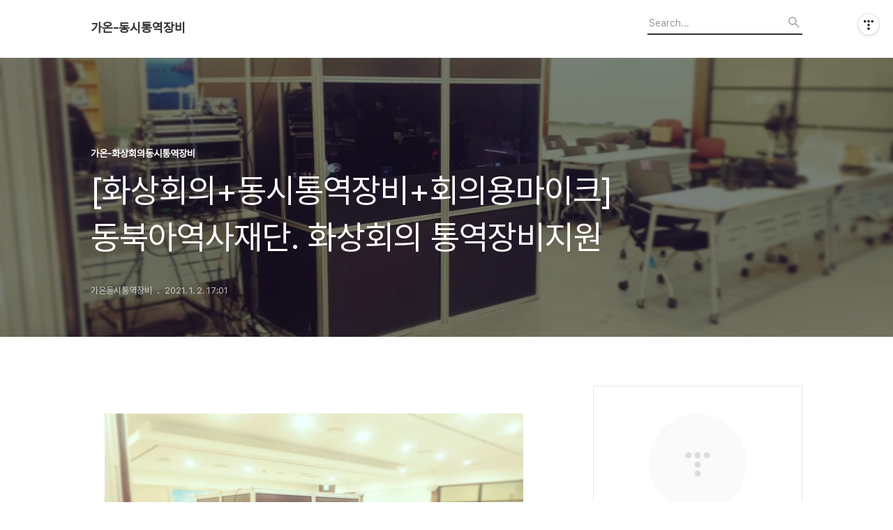

--- FILE ---
content_type: text/html;charset=UTF-8
request_url: https://cssrr.tistory.com/17441362
body_size: 66385
content:
<!DOCTYPE html>
<html lang="ko">

                                                                                <head>
                <script type="text/javascript">if (!window.T) { window.T = {} }
window.T.config = {"TOP_SSL_URL":"https://www.tistory.com","PREVIEW":false,"ROLE":"guest","PREV_PAGE":"","NEXT_PAGE":"","BLOG":{"id":5611365,"name":"cssrr","title":"가온-동시통역장비","isDormancy":false,"nickName":"가온동시통역장비","status":"open","profileStatus":"normal"},"NEED_COMMENT_LOGIN":false,"COMMENT_LOGIN_CONFIRM_MESSAGE":"","LOGIN_URL":"https://www.tistory.com/auth/login/?redirectUrl=https://cssrr.tistory.com/17441362","DEFAULT_URL":"https://cssrr.tistory.com","USER":{"name":null,"homepage":null,"id":0,"profileImage":null},"SUBSCRIPTION":{"status":"none","isConnected":false,"isPending":false,"isWait":false,"isProcessing":false,"isNone":true},"IS_LOGIN":false,"HAS_BLOG":false,"IS_SUPPORT":false,"IS_SCRAPABLE":false,"TOP_URL":"http://www.tistory.com","JOIN_URL":"https://www.tistory.com/member/join","PHASE":"prod","ROLE_GROUP":"visitor"};
window.T.entryInfo = {"entryId":17441362,"isAuthor":false,"categoryId":1164562,"categoryLabel":"가온-화상회의동시통역장비"};
window.appInfo = {"domain":"tistory.com","topUrl":"https://www.tistory.com","loginUrl":"https://www.tistory.com/auth/login","logoutUrl":"https://www.tistory.com/auth/logout"};
window.initData = {};

window.TistoryBlog = {
    basePath: "",
    url: "https://cssrr.tistory.com",
    tistoryUrl: "https://cssrr.tistory.com",
    manageUrl: "https://cssrr.tistory.com/manage",
    token: "IAQzKjrm5nMKAL5bh7UV3ehb2DlzBN70adIK+27aUaCz539UywHh0602i5KGcWFK"
};
var servicePath = "";
var blogURL = "";</script>

                
                
                
                        <!-- BusinessLicenseInfo - START -->
        
            <link href="https://tistory1.daumcdn.net/tistory_admin/userblog/userblog-7c7a62cfef2026f12ec313f0ebcc6daafb4361d7/static/plugin/BusinessLicenseInfo/style.css" rel="stylesheet" type="text/css"/>

            <script>function switchFold(entryId) {
    var businessLayer = document.getElementById("businessInfoLayer_" + entryId);

    if (businessLayer) {
        if (businessLayer.className.indexOf("unfold_license") > 0) {
            businessLayer.className = "business_license_layer";
        } else {
            businessLayer.className = "business_license_layer unfold_license";
        }
    }
}
</script>

        
        <!-- BusinessLicenseInfo - END -->
        <!-- DaumShow - START -->
        <style type="text/css">#daumSearchBox {
    height: 21px;
    background-image: url(//i1.daumcdn.net/imgsrc.search/search_all/show/tistory/plugin/bg_search2_2.gif);
    margin: 5px auto;
    padding: 0;
}

#daumSearchBox input {
    background: none;
    margin: 0;
    padding: 0;
    border: 0;
}

#daumSearchBox #daumLogo {
    width: 34px;
    height: 21px;
    float: left;
    margin-right: 5px;
    background-image: url(//i1.daumcdn.net/img-media/tistory/img/bg_search1_2_2010ci.gif);
}

#daumSearchBox #show_q {
    background-color: transparent;
    border: none;
    font: 12px Gulim, Sans-serif;
    color: #555;
    margin-top: 4px;
    margin-right: 15px;
    float: left;
}

#daumSearchBox #show_btn {
    background-image: url(//i1.daumcdn.net/imgsrc.search/search_all/show/tistory/plugin/bt_search_2.gif);
    width: 37px;
    height: 21px;
    float: left;
    margin: 0;
    cursor: pointer;
    text-indent: -1000em;
}
</style>

        <!-- DaumShow - END -->

<!-- System - START -->

<!-- System - END -->

        <!-- TistoryProfileLayer - START -->
        <link href="https://tistory1.daumcdn.net/tistory_admin/userblog/userblog-7c7a62cfef2026f12ec313f0ebcc6daafb4361d7/static/plugin/TistoryProfileLayer/style.css" rel="stylesheet" type="text/css"/>
<script type="text/javascript" src="https://tistory1.daumcdn.net/tistory_admin/userblog/userblog-7c7a62cfef2026f12ec313f0ebcc6daafb4361d7/static/plugin/TistoryProfileLayer/script.js"></script>

        <!-- TistoryProfileLayer - END -->

                
                <meta http-equiv="X-UA-Compatible" content="IE=Edge">
<meta name="format-detection" content="telephone=no">
<script src="//t1.daumcdn.net/tistory_admin/lib/jquery/jquery-3.5.1.min.js" integrity="sha256-9/aliU8dGd2tb6OSsuzixeV4y/faTqgFtohetphbbj0=" crossorigin="anonymous"></script>
<script type="text/javascript" src="//t1.daumcdn.net/tiara/js/v1/tiara-1.2.0.min.js"></script><meta name="referrer" content="always"/>
<meta name="google-adsense-platform-account" content="ca-host-pub-9691043933427338"/>
<meta name="google-adsense-platform-domain" content="tistory.com"/>
<meta name="description" content="화상회의 (ZOOM) 동시통역장비+회의용마이크+음향장비 행사지원 장소 : 동북아역사재단 대회의실 통역 : 한국어-영어-일본어 장비 : 디지털동시통역장비 3채널 / 프로파일 통역부스 2셋트 / 통역리시버 20개 회의용마이크 10개 / 화상운영 오디오믹서, 컨트롤러 가온동시통역은 행사 시간동안 자리를 지키어 안전하고 성공적인 행사를 위해 최선을 다합니다. 항상 최고의 동시통역 서비스를 위해 더욱더 노력하겠습니다. 감사합니다. 가온동시통역장비 이강욱실장 TEL : 02-2060-2935 FAX : 02-2066-2935 MOB: 010-9114-2935 cssrr@hanmail.net www.gaonsis.co.kr http://blog.daum.net/cssrr #동시통역장비 #국제행사동시통역전문 #통역사섭.."/>
<meta property="og:type" content="article"/>
<meta property="og:url" content="https://cssrr.tistory.com/17441362"/>
<meta property="og.article.author" content="가온동시통역장비"/>
<meta property="og:site_name" content="가온-동시통역장비"/>
<meta property="og:title" content="[화상회의+동시통역장비+회의용마이크] 동북아역사재단. 화상회의 통역장비지원"/>
<meta name="by" content="가온동시통역장비"/>
<meta property="og:description" content="화상회의 (ZOOM) 동시통역장비+회의용마이크+음향장비 행사지원 장소 : 동북아역사재단 대회의실 통역 : 한국어-영어-일본어 장비 : 디지털동시통역장비 3채널 / 프로파일 통역부스 2셋트 / 통역리시버 20개 회의용마이크 10개 / 화상운영 오디오믹서, 컨트롤러 가온동시통역은 행사 시간동안 자리를 지키어 안전하고 성공적인 행사를 위해 최선을 다합니다. 항상 최고의 동시통역 서비스를 위해 더욱더 노력하겠습니다. 감사합니다. 가온동시통역장비 이강욱실장 TEL : 02-2060-2935 FAX : 02-2066-2935 MOB: 010-9114-2935 cssrr@hanmail.net www.gaonsis.co.kr http://blog.daum.net/cssrr #동시통역장비 #국제행사동시통역전문 #통역사섭.."/>
<meta property="og:image" content="https://img1.daumcdn.net/thumb/R800x0/?scode=mtistory2&fname=https%3A%2F%2Fblog.kakaocdn.net%2Fdna%2FzHHEt%2FbtqR6vohEx3%2FAAAAAAAAAAAAAAAAAAAAAJ1xKg-gTn9u0YV5ea4IUqZAAppvJcOI2k2iwjCmc2gw%2Fimg.jpg%3Fcredential%3DyqXZFxpELC7KVnFOS48ylbz2pIh7yKj8%26expires%3D1769871599%26allow_ip%3D%26allow_referer%3D%26signature%3Do%252FHrxDCf2YaGtuf5dPYEnJdA18M%253D"/>
<meta name="twitter:card" content="summary_large_image"/>
<meta name="twitter:site" content="@TISTORY"/>
<meta name="twitter:title" content="[화상회의+동시통역장비+회의용마이크] 동북아역사재단. 화상회의 통역장비지원"/>
<meta name="twitter:description" content="화상회의 (ZOOM) 동시통역장비+회의용마이크+음향장비 행사지원 장소 : 동북아역사재단 대회의실 통역 : 한국어-영어-일본어 장비 : 디지털동시통역장비 3채널 / 프로파일 통역부스 2셋트 / 통역리시버 20개 회의용마이크 10개 / 화상운영 오디오믹서, 컨트롤러 가온동시통역은 행사 시간동안 자리를 지키어 안전하고 성공적인 행사를 위해 최선을 다합니다. 항상 최고의 동시통역 서비스를 위해 더욱더 노력하겠습니다. 감사합니다. 가온동시통역장비 이강욱실장 TEL : 02-2060-2935 FAX : 02-2066-2935 MOB: 010-9114-2935 cssrr@hanmail.net www.gaonsis.co.kr http://blog.daum.net/cssrr #동시통역장비 #국제행사동시통역전문 #통역사섭.."/>
<meta property="twitter:image" content="https://img1.daumcdn.net/thumb/R800x0/?scode=mtistory2&fname=https%3A%2F%2Fblog.kakaocdn.net%2Fdna%2FzHHEt%2FbtqR6vohEx3%2FAAAAAAAAAAAAAAAAAAAAAJ1xKg-gTn9u0YV5ea4IUqZAAppvJcOI2k2iwjCmc2gw%2Fimg.jpg%3Fcredential%3DyqXZFxpELC7KVnFOS48ylbz2pIh7yKj8%26expires%3D1769871599%26allow_ip%3D%26allow_referer%3D%26signature%3Do%252FHrxDCf2YaGtuf5dPYEnJdA18M%253D"/>
<meta content="https://cssrr.tistory.com/17441362" property="dg:plink" content="https://cssrr.tistory.com/17441362"/>
<meta name="plink"/>
<meta name="title" content="[화상회의+동시통역장비+회의용마이크] 동북아역사재단. 화상회의 통역장비지원"/>
<meta name="article:media_name" content="가온-동시통역장비"/>
<meta property="article:mobile_url" content="https://cssrr.tistory.com/m/17441362"/>
<meta property="article:pc_url" content="https://cssrr.tistory.com/17441362"/>
<meta property="article:mobile_view_url" content="https://cssrr.tistory.com/m/17441362"/>
<meta property="article:pc_view_url" content="https://cssrr.tistory.com/17441362"/>
<meta property="article:talk_channel_view_url" content="https://cssrr.tistory.com/m/17441362"/>
<meta property="article:pc_service_home" content="https://www.tistory.com"/>
<meta property="article:mobile_service_home" content="https://www.tistory.com/m"/>
<meta property="article:txid" content="5611365_17441362"/>
<meta property="article:published_time" content="2021-01-02T17:01:46+09:00"/>
<meta property="og:regDate" content="20210102050146"/>
<meta property="article:modified_time" content="2021-01-02T17:01:46+09:00"/>
<script type="module" src="https://tistory1.daumcdn.net/tistory_admin/userblog/userblog-7c7a62cfef2026f12ec313f0ebcc6daafb4361d7/static/pc/dist/index.js" defer=""></script>
<script type="text/javascript" src="https://tistory1.daumcdn.net/tistory_admin/userblog/userblog-7c7a62cfef2026f12ec313f0ebcc6daafb4361d7/static/pc/dist/index-legacy.js" defer="" nomodule="true"></script>
<script type="text/javascript" src="https://tistory1.daumcdn.net/tistory_admin/userblog/userblog-7c7a62cfef2026f12ec313f0ebcc6daafb4361d7/static/pc/dist/polyfills-legacy.js" defer="" nomodule="true"></script>
<link rel="icon" sizes="any" href="https://t1.daumcdn.net/tistory_admin/favicon/tistory_favicon_32x32.ico"/>
<link rel="icon" type="image/svg+xml" href="https://t1.daumcdn.net/tistory_admin/top_v2/bi-tistory-favicon.svg"/>
<link rel="apple-touch-icon" href="https://t1.daumcdn.net/tistory_admin/top_v2/tistory-apple-touch-favicon.png"/>
<link rel="stylesheet" type="text/css" href="https://t1.daumcdn.net/tistory_admin/www/style/font.css"/>
<link rel="stylesheet" type="text/css" href="https://tistory1.daumcdn.net/tistory_admin/userblog/userblog-7c7a62cfef2026f12ec313f0ebcc6daafb4361d7/static/style/content.css"/>
<link rel="stylesheet" type="text/css" href="https://tistory1.daumcdn.net/tistory_admin/userblog/userblog-7c7a62cfef2026f12ec313f0ebcc6daafb4361d7/static/pc/dist/index.css"/>
<link rel="stylesheet" type="text/css" href="https://tistory1.daumcdn.net/tistory_admin/userblog/userblog-7c7a62cfef2026f12ec313f0ebcc6daafb4361d7/static/style/uselessPMargin.css"/>
<script type="text/javascript">(function() {
    var tjQuery = jQuery.noConflict(true);
    window.tjQuery = tjQuery;
    window.orgjQuery = window.jQuery; window.jQuery = tjQuery;
    window.jQuery = window.orgjQuery; delete window.orgjQuery;
})()</script>
<script type="text/javascript" src="https://tistory1.daumcdn.net/tistory_admin/userblog/userblog-7c7a62cfef2026f12ec313f0ebcc6daafb4361d7/static/script/base.js"></script>
<script type="text/javascript" src="//developers.kakao.com/sdk/js/kakao.min.js"></script>

                
  <title>[화상회의+동시통역장비+회의용마이크] 동북아역사재단. 화상회의 통역장비지원</title>
  <meta name="title" content="[화상회의+동시통역장비+회의용마이크] 동북아역사재단. 화상회의 통역장비지원 :: 가온-동시통역장비" />
  <meta charset="utf-8" />
  <meta name="viewport" content="width=device-width, height=device-height, initial-scale=1, minimum-scale=1.0, maximum-scale=1.0" />
  <meta http-equiv="X-UA-Compatible" content="IE=edge, chrome=1" />
  <link rel="alternate" type="application/rss+xml" title="가온-동시통역장비" href="https://cssrr.tistory.com/rss" />
  <link rel="stylesheet" href="//cdn.jsdelivr.net/npm/xeicon@2.3.3/xeicon.min.css">
  <link rel="stylesheet" href="https://tistory1.daumcdn.net/tistory/0/Odyssey/style.css" />
  <script src="//t1.daumcdn.net/tistory_admin/lib/jquery/jquery-1.12.4.min.js"></script>
  <script src="//t1.daumcdn.net/tistory_admin/assets/skin/common/vh-check.min.js"></script>
  <script src="https://tistory1.daumcdn.net/tistory/0/Odyssey/images/common.js" defer></script>
  <script> (function () { var test = vhCheck();}()); </script>

                
                
                <style type="text/css">.another_category {
    border: 1px solid #E5E5E5;
    padding: 10px 10px 5px;
    margin: 10px 0;
    clear: both;
}

.another_category h4 {
    font-size: 12px !important;
    margin: 0 !important;
    border-bottom: 1px solid #E5E5E5 !important;
    padding: 2px 0 6px !important;
}

.another_category h4 a {
    font-weight: bold !important;
}

.another_category table {
    table-layout: fixed;
    border-collapse: collapse;
    width: 100% !important;
    margin-top: 10px !important;
}

* html .another_category table {
    width: auto !important;
}

*:first-child + html .another_category table {
    width: auto !important;
}

.another_category th, .another_category td {
    padding: 0 0 4px !important;
}

.another_category th {
    text-align: left;
    font-size: 12px !important;
    font-weight: normal;
    word-break: break-all;
    overflow: hidden;
    line-height: 1.5;
}

.another_category td {
    text-align: right;
    width: 80px;
    font-size: 11px;
}

.another_category th a {
    font-weight: normal;
    text-decoration: none;
    border: none !important;
}

.another_category th a.current {
    font-weight: bold;
    text-decoration: none !important;
    border-bottom: 1px solid !important;
}

.another_category th span {
    font-weight: normal;
    text-decoration: none;
    font: 10px Tahoma, Sans-serif;
    border: none !important;
}

.another_category_color_gray, .another_category_color_gray h4 {
    border-color: #E5E5E5 !important;
}

.another_category_color_gray * {
    color: #909090 !important;
}

.another_category_color_gray th a.current {
    border-color: #909090 !important;
}

.another_category_color_gray h4, .another_category_color_gray h4 a {
    color: #737373 !important;
}

.another_category_color_red, .another_category_color_red h4 {
    border-color: #F6D4D3 !important;
}

.another_category_color_red * {
    color: #E86869 !important;
}

.another_category_color_red th a.current {
    border-color: #E86869 !important;
}

.another_category_color_red h4, .another_category_color_red h4 a {
    color: #ED0908 !important;
}

.another_category_color_green, .another_category_color_green h4 {
    border-color: #CCE7C8 !important;
}

.another_category_color_green * {
    color: #64C05B !important;
}

.another_category_color_green th a.current {
    border-color: #64C05B !important;
}

.another_category_color_green h4, .another_category_color_green h4 a {
    color: #3EA731 !important;
}

.another_category_color_blue, .another_category_color_blue h4 {
    border-color: #C8DAF2 !important;
}

.another_category_color_blue * {
    color: #477FD6 !important;
}

.another_category_color_blue th a.current {
    border-color: #477FD6 !important;
}

.another_category_color_blue h4, .another_category_color_blue h4 a {
    color: #1960CA !important;
}

.another_category_color_violet, .another_category_color_violet h4 {
    border-color: #E1CEEC !important;
}

.another_category_color_violet * {
    color: #9D64C5 !important;
}

.another_category_color_violet th a.current {
    border-color: #9D64C5 !important;
}

.another_category_color_violet h4, .another_category_color_violet h4 a {
    color: #7E2CB5 !important;
}
</style>

                
                <link rel="stylesheet" type="text/css" href="https://tistory1.daumcdn.net/tistory_admin/userblog/userblog-7c7a62cfef2026f12ec313f0ebcc6daafb4361d7/static/style/revenue.css"/>
<link rel="canonical" href="https://cssrr.tistory.com/17441362"/>

<!-- BEGIN STRUCTURED_DATA -->
<script type="application/ld+json">
    {"@context":"http://schema.org","@type":"BlogPosting","mainEntityOfPage":{"@id":"https://cssrr.tistory.com/17441362","name":null},"url":"https://cssrr.tistory.com/17441362","headline":"[화상회의+동시통역장비+회의용마이크] 동북아역사재단. 화상회의 통역장비지원","description":"화상회의 (ZOOM) 동시통역장비+회의용마이크+음향장비 행사지원 장소 : 동북아역사재단 대회의실 통역 : 한국어-영어-일본어 장비 : 디지털동시통역장비 3채널 / 프로파일 통역부스 2셋트 / 통역리시버 20개 회의용마이크 10개 / 화상운영 오디오믹서, 컨트롤러 가온동시통역은 행사 시간동안 자리를 지키어 안전하고 성공적인 행사를 위해 최선을 다합니다. 항상 최고의 동시통역 서비스를 위해 더욱더 노력하겠습니다. 감사합니다. 가온동시통역장비 이강욱실장 TEL : 02-2060-2935 FAX : 02-2066-2935 MOB: 010-9114-2935 cssrr@hanmail.net www.gaonsis.co.kr http://blog.daum.net/cssrr #동시통역장비 #국제행사동시통역전문 #통역사섭..","author":{"@type":"Person","name":"가온동시통역장비","logo":null},"image":{"@type":"ImageObject","url":"https://img1.daumcdn.net/thumb/R800x0/?scode=mtistory2&fname=https%3A%2F%2Fblog.kakaocdn.net%2Fdna%2FzHHEt%2FbtqR6vohEx3%2FAAAAAAAAAAAAAAAAAAAAAJ1xKg-gTn9u0YV5ea4IUqZAAppvJcOI2k2iwjCmc2gw%2Fimg.jpg%3Fcredential%3DyqXZFxpELC7KVnFOS48ylbz2pIh7yKj8%26expires%3D1769871599%26allow_ip%3D%26allow_referer%3D%26signature%3Do%252FHrxDCf2YaGtuf5dPYEnJdA18M%253D","width":"800px","height":"800px"},"datePublished":"2021-01-02T17:01:46+09:00","dateModified":"2021-01-02T17:01:46+09:00","publisher":{"@type":"Organization","name":"TISTORY","logo":{"@type":"ImageObject","url":"https://t1.daumcdn.net/tistory_admin/static/images/openGraph/opengraph.png","width":"800px","height":"800px"}}}
</script>
<!-- END STRUCTURED_DATA -->
<link rel="stylesheet" type="text/css" href="https://tistory1.daumcdn.net/tistory_admin/userblog/userblog-7c7a62cfef2026f12ec313f0ebcc6daafb4361d7/static/style/dialog.css"/>
<link rel="stylesheet" type="text/css" href="//t1.daumcdn.net/tistory_admin/www/style/top/font.css"/>
<link rel="stylesheet" type="text/css" href="https://tistory1.daumcdn.net/tistory_admin/userblog/userblog-7c7a62cfef2026f12ec313f0ebcc6daafb4361d7/static/style/postBtn.css"/>
<link rel="stylesheet" type="text/css" href="https://tistory1.daumcdn.net/tistory_admin/userblog/userblog-7c7a62cfef2026f12ec313f0ebcc6daafb4361d7/static/style/tistory.css"/>
<script type="text/javascript" src="https://tistory1.daumcdn.net/tistory_admin/userblog/userblog-7c7a62cfef2026f12ec313f0ebcc6daafb4361d7/static/script/common.js"></script>
<script type="text/javascript" src="https://tistory1.daumcdn.net/tistory_admin/userblog/userblog-7c7a62cfef2026f12ec313f0ebcc6daafb4361d7/static/script/odyssey.js"></script>

                
                </head>


                                                <body id="tt-body-page" class="headerslogundisplayon headerbannerdisplayon listmorenumber listmorebuttonmobile   use-menu-topnavnone-wrp">
                
                
                

  
    <!-- 사이드바 서랍형일때 wrap-right / wrap-drawer -->
    <div id="wrap" class="wrap-right">

      <!-- header -->
      <header class="header">
				<div class="line-bottom display-none"></div>
        <!-- inner-header -->
        <div class="inner-header  topnavnone">

          <div class="box-header">
            <h1 class="title-logo">
              <a href="https://cssrr.tistory.com/" title="가온-동시통역장비" class="link_logo">
                
                
                  가온-동시통역장비
                
              </a>
            </h1>

            <!-- search-bar for PC -->
						<div class="util use-top">
							<div class="search">
							<input class="searchInput" type="text" name="search" value="" placeholder="Search..." onkeypress="if (event.keyCode == 13) { requestSearch('.util.use-top .searchInput') }"/>
							</div>
						</div>


          </div>

          <!-- area-align -->
          <div class="area-align">

            

            <!-- area-gnb -->
            <div class="area-gnb">
              <nav class="topnavnone">
                <ul>
  <li class="t_menu_home first"><a href="/" target="">홈</a></li>
  <li class="t_menu_tag"><a href="/tag" target="">태그</a></li>
  <li class="t_menu_guestbook last"><a href="/guestbook" target="">방명록</a></li>
</ul>
              </nav>
            </div>

            <button type="button" class="button-menu">
              <svg xmlns="//www.w3.org/2000/svg" width="20" height="14" viewBox="0 0 20 14">
                <path fill="#333" fill-rule="evenodd" d="M0 0h20v2H0V0zm0 6h20v2H0V6zm0 6h20v2H0v-2z" />
              </svg>
            </button>

            

          </div>
          <!-- // area-align -->

        </div>
        <!-- // inner-header -->

      </header>
      <!-- // header -->

      

      <!-- container -->
      <div id="container">

        <main class="main">

          <!-- area-main -->
          <div class="area-main">

            <!-- s_list / 카테고리, 검색 리스트 -->
            <div class="area-common" >
							
            </div>
            <!-- // s_list / 카테고리, 검색 리스트 -->

            <!-- area-view / 뷰페이지 및 기본 영역 -->
            <div class="area-view">
              <!-- s_article_rep -->
                
      

  <!-- s_permalink_article_rep / 뷰페이지 -->
  
    <!-- 이미지가 없는 경우 article-header-noimg -->
    <div class="article-header" thumbnail="https://img1.daumcdn.net/thumb/R1440x0/?scode=mtistory2&fname=https%3A%2F%2Fblog.kakaocdn.net%2Fdna%2FzHHEt%2FbtqR6vohEx3%2FAAAAAAAAAAAAAAAAAAAAAJ1xKg-gTn9u0YV5ea4IUqZAAppvJcOI2k2iwjCmc2gw%2Fimg.jpg%3Fcredential%3DyqXZFxpELC7KVnFOS48ylbz2pIh7yKj8%26expires%3D1769871599%26allow_ip%3D%26allow_referer%3D%26signature%3Do%252FHrxDCf2YaGtuf5dPYEnJdA18M%253D" style="background-image:url('')">
      <div class="inner-header">
        <div class="box-meta">
          <p class="category">가온-화상회의동시통역장비</p>
          <h2 class="title-article">[화상회의+동시통역장비+회의용마이크] 동북아역사재단. 화상회의 통역장비지원</h2>
          <div class="box-info">
            <span class="writer">가온동시통역장비</span>
            <span class="date">2021. 1. 2. 17:01</span>
            
          </div>
        </div>
      </div>
    </div>

    <!-- 에디터 영역 -->
    <div class="article-view" id="article-view">
                  <!-- System - START -->

<!-- System - END -->

            <div class="tt_article_useless_p_margin contents_style"><p><figure class="imageblock alignCenter" data-origin-height="1080" data-origin-width="1440" data-filename="KakaoTalk_20210102_145754157_16.jpg" data-ke-mobilestyle="widthContent"><span data-url="https://blog.kakaocdn.net/dna/zHHEt/btqR6vohEx3/AAAAAAAAAAAAAAAAAAAAAJ1xKg-gTn9u0YV5ea4IUqZAAppvJcOI2k2iwjCmc2gw/img.jpg?credential=yqXZFxpELC7KVnFOS48ylbz2pIh7yKj8&expires=1769871599&allow_ip=&allow_referer=&signature=o%2FHrxDCf2YaGtuf5dPYEnJdA18M%3D" data-phocus="https://blog.kakaocdn.net/dna/zHHEt/btqR6vohEx3/AAAAAAAAAAAAAAAAAAAAAJ1xKg-gTn9u0YV5ea4IUqZAAppvJcOI2k2iwjCmc2gw/img.jpg?credential=yqXZFxpELC7KVnFOS48ylbz2pIh7yKj8&expires=1769871599&allow_ip=&allow_referer=&signature=o%2FHrxDCf2YaGtuf5dPYEnJdA18M%3D"><img src="https://blog.kakaocdn.net/dna/zHHEt/btqR6vohEx3/AAAAAAAAAAAAAAAAAAAAAJ1xKg-gTn9u0YV5ea4IUqZAAppvJcOI2k2iwjCmc2gw/img.jpg?credential=yqXZFxpELC7KVnFOS48ylbz2pIh7yKj8&expires=1769871599&allow_ip=&allow_referer=&signature=o%2FHrxDCf2YaGtuf5dPYEnJdA18M%3D" srcset="https://img1.daumcdn.net/thumb/R1280x0/?scode=mtistory2&fname=https%3A%2F%2Fblog.kakaocdn.net%2Fdna%2FzHHEt%2FbtqR6vohEx3%2FAAAAAAAAAAAAAAAAAAAAAJ1xKg-gTn9u0YV5ea4IUqZAAppvJcOI2k2iwjCmc2gw%2Fimg.jpg%3Fcredential%3DyqXZFxpELC7KVnFOS48ylbz2pIh7yKj8%26expires%3D1769871599%26allow_ip%3D%26allow_referer%3D%26signature%3Do%252FHrxDCf2YaGtuf5dPYEnJdA18M%253D" data-origin-height="1080" data-origin-width="1440" data-filename="KakaoTalk_20210102_145754157_16.jpg" data-ke-mobilestyle="widthContent" onerror="this.onerror=null; this.src='//t1.daumcdn.net/tistory_admin/static/images/no-image-v1.png'; this.srcset='//t1.daumcdn.net/tistory_admin/static/images/no-image-v1.png';"/></span></figure>
<figure class="imageblock alignCenter" data-origin-height="1080" data-origin-width="1440" data-filename="KakaoTalk_20210102_145754157_17.jpg" data-ke-mobilestyle="widthContent"><span data-url="https://blog.kakaocdn.net/dna/pwgy3/btqSjBgkUZd/AAAAAAAAAAAAAAAAAAAAAKdzafDqPDzczs2Gq_MT-YspOzLJRJnXRKg8KhXya-rr/img.jpg?credential=yqXZFxpELC7KVnFOS48ylbz2pIh7yKj8&expires=1769871599&allow_ip=&allow_referer=&signature=iBbHmnHT9fFVWyW7CJHzelOypKE%3D" data-phocus="https://blog.kakaocdn.net/dna/pwgy3/btqSjBgkUZd/AAAAAAAAAAAAAAAAAAAAAKdzafDqPDzczs2Gq_MT-YspOzLJRJnXRKg8KhXya-rr/img.jpg?credential=yqXZFxpELC7KVnFOS48ylbz2pIh7yKj8&expires=1769871599&allow_ip=&allow_referer=&signature=iBbHmnHT9fFVWyW7CJHzelOypKE%3D"><img src="https://blog.kakaocdn.net/dna/pwgy3/btqSjBgkUZd/AAAAAAAAAAAAAAAAAAAAAKdzafDqPDzczs2Gq_MT-YspOzLJRJnXRKg8KhXya-rr/img.jpg?credential=yqXZFxpELC7KVnFOS48ylbz2pIh7yKj8&expires=1769871599&allow_ip=&allow_referer=&signature=iBbHmnHT9fFVWyW7CJHzelOypKE%3D" srcset="https://img1.daumcdn.net/thumb/R1280x0/?scode=mtistory2&fname=https%3A%2F%2Fblog.kakaocdn.net%2Fdna%2Fpwgy3%2FbtqSjBgkUZd%2FAAAAAAAAAAAAAAAAAAAAAKdzafDqPDzczs2Gq_MT-YspOzLJRJnXRKg8KhXya-rr%2Fimg.jpg%3Fcredential%3DyqXZFxpELC7KVnFOS48ylbz2pIh7yKj8%26expires%3D1769871599%26allow_ip%3D%26allow_referer%3D%26signature%3DiBbHmnHT9fFVWyW7CJHzelOypKE%253D" data-origin-height="1080" data-origin-width="1440" data-filename="KakaoTalk_20210102_145754157_17.jpg" data-ke-mobilestyle="widthContent" onerror="this.onerror=null; this.src='//t1.daumcdn.net/tistory_admin/static/images/no-image-v1.png'; this.srcset='//t1.daumcdn.net/tistory_admin/static/images/no-image-v1.png';"/></span></figure>
<figure class="imageblock alignCenter" data-origin-height="0" data-origin-width="0" data-filename="KakaoTalk_20210102_145754157_18.jpg" data-ke-mobilestyle="widthContent"><span data-url="https://blog.kakaocdn.net/dna/ycwMe/btqSpHNOJrk/AAAAAAAAAAAAAAAAAAAAAMwIZkO48qtdhA7WSvVfbUtTTv7tpmIEg4VwHx-sOgZk/img.jpg?credential=yqXZFxpELC7KVnFOS48ylbz2pIh7yKj8&expires=1769871599&allow_ip=&allow_referer=&signature=J3vpJi3Z2dWXJkKnBOyQSFjLoO0%3D" data-phocus="https://blog.kakaocdn.net/dna/ycwMe/btqSpHNOJrk/AAAAAAAAAAAAAAAAAAAAAMwIZkO48qtdhA7WSvVfbUtTTv7tpmIEg4VwHx-sOgZk/img.jpg?credential=yqXZFxpELC7KVnFOS48ylbz2pIh7yKj8&expires=1769871599&allow_ip=&allow_referer=&signature=J3vpJi3Z2dWXJkKnBOyQSFjLoO0%3D"><img src="https://blog.kakaocdn.net/dna/ycwMe/btqSpHNOJrk/AAAAAAAAAAAAAAAAAAAAAMwIZkO48qtdhA7WSvVfbUtTTv7tpmIEg4VwHx-sOgZk/img.jpg?credential=yqXZFxpELC7KVnFOS48ylbz2pIh7yKj8&expires=1769871599&allow_ip=&allow_referer=&signature=J3vpJi3Z2dWXJkKnBOyQSFjLoO0%3D" srcset="https://img1.daumcdn.net/thumb/R1280x0/?scode=mtistory2&fname=https%3A%2F%2Fblog.kakaocdn.net%2Fdna%2FycwMe%2FbtqSpHNOJrk%2FAAAAAAAAAAAAAAAAAAAAAMwIZkO48qtdhA7WSvVfbUtTTv7tpmIEg4VwHx-sOgZk%2Fimg.jpg%3Fcredential%3DyqXZFxpELC7KVnFOS48ylbz2pIh7yKj8%26expires%3D1769871599%26allow_ip%3D%26allow_referer%3D%26signature%3DJ3vpJi3Z2dWXJkKnBOyQSFjLoO0%253D" data-origin-height="0" data-origin-width="0" data-filename="KakaoTalk_20210102_145754157_18.jpg" data-ke-mobilestyle="widthContent" onerror="this.onerror=null; this.src='//t1.daumcdn.net/tistory_admin/static/images/no-image-v1.png'; this.srcset='//t1.daumcdn.net/tistory_admin/static/images/no-image-v1.png';"/></span></figure>
<figure class="imageblock alignCenter" data-origin-height="0" data-origin-width="0" data-filename="KakaoTalk_20210102_145754157_21.jpg" data-ke-mobilestyle="widthContent"><span data-url="https://blog.kakaocdn.net/dna/c0qo9D/btqSa95234h/AAAAAAAAAAAAAAAAAAAAAOQQCJL-vdkrL_zU8XsXOu6Ddu03RKA6qoxEG11jR9Bv/img.jpg?credential=yqXZFxpELC7KVnFOS48ylbz2pIh7yKj8&expires=1769871599&allow_ip=&allow_referer=&signature=hV%2FX7X97MUNVcOI8mySyShk6GH0%3D" data-phocus="https://blog.kakaocdn.net/dna/c0qo9D/btqSa95234h/AAAAAAAAAAAAAAAAAAAAAOQQCJL-vdkrL_zU8XsXOu6Ddu03RKA6qoxEG11jR9Bv/img.jpg?credential=yqXZFxpELC7KVnFOS48ylbz2pIh7yKj8&expires=1769871599&allow_ip=&allow_referer=&signature=hV%2FX7X97MUNVcOI8mySyShk6GH0%3D"><img src="https://blog.kakaocdn.net/dna/c0qo9D/btqSa95234h/AAAAAAAAAAAAAAAAAAAAAOQQCJL-vdkrL_zU8XsXOu6Ddu03RKA6qoxEG11jR9Bv/img.jpg?credential=yqXZFxpELC7KVnFOS48ylbz2pIh7yKj8&expires=1769871599&allow_ip=&allow_referer=&signature=hV%2FX7X97MUNVcOI8mySyShk6GH0%3D" srcset="https://img1.daumcdn.net/thumb/R1280x0/?scode=mtistory2&fname=https%3A%2F%2Fblog.kakaocdn.net%2Fdna%2Fc0qo9D%2FbtqSa95234h%2FAAAAAAAAAAAAAAAAAAAAAOQQCJL-vdkrL_zU8XsXOu6Ddu03RKA6qoxEG11jR9Bv%2Fimg.jpg%3Fcredential%3DyqXZFxpELC7KVnFOS48ylbz2pIh7yKj8%26expires%3D1769871599%26allow_ip%3D%26allow_referer%3D%26signature%3DhV%252FX7X97MUNVcOI8mySyShk6GH0%253D" data-origin-height="0" data-origin-width="0" data-filename="KakaoTalk_20210102_145754157_21.jpg" data-ke-mobilestyle="widthContent" onerror="this.onerror=null; this.src='//t1.daumcdn.net/tistory_admin/static/images/no-image-v1.png'; this.srcset='//t1.daumcdn.net/tistory_admin/static/images/no-image-v1.png';"/></span></figure>
<figure class="imageblock alignCenter" data-origin-height="1080" data-origin-width="1440" data-filename="KakaoTalk_20210102_145754157_22.jpg" data-ke-mobilestyle="widthContent"><span data-url="https://blog.kakaocdn.net/dna/bVHqjl/btqR3Q0tFnT/AAAAAAAAAAAAAAAAAAAAAGQL-QuQxZYp_6UALcgTtCKgPK7cWKKmAjISRY0f0T0b/img.jpg?credential=yqXZFxpELC7KVnFOS48ylbz2pIh7yKj8&expires=1769871599&allow_ip=&allow_referer=&signature=%2FzC7byFeHh%2FEbdi4mdMxNTAPisA%3D" data-phocus="https://blog.kakaocdn.net/dna/bVHqjl/btqR3Q0tFnT/AAAAAAAAAAAAAAAAAAAAAGQL-QuQxZYp_6UALcgTtCKgPK7cWKKmAjISRY0f0T0b/img.jpg?credential=yqXZFxpELC7KVnFOS48ylbz2pIh7yKj8&expires=1769871599&allow_ip=&allow_referer=&signature=%2FzC7byFeHh%2FEbdi4mdMxNTAPisA%3D"><img src="https://blog.kakaocdn.net/dna/bVHqjl/btqR3Q0tFnT/AAAAAAAAAAAAAAAAAAAAAGQL-QuQxZYp_6UALcgTtCKgPK7cWKKmAjISRY0f0T0b/img.jpg?credential=yqXZFxpELC7KVnFOS48ylbz2pIh7yKj8&expires=1769871599&allow_ip=&allow_referer=&signature=%2FzC7byFeHh%2FEbdi4mdMxNTAPisA%3D" srcset="https://img1.daumcdn.net/thumb/R1280x0/?scode=mtistory2&fname=https%3A%2F%2Fblog.kakaocdn.net%2Fdna%2FbVHqjl%2FbtqR3Q0tFnT%2FAAAAAAAAAAAAAAAAAAAAAGQL-QuQxZYp_6UALcgTtCKgPK7cWKKmAjISRY0f0T0b%2Fimg.jpg%3Fcredential%3DyqXZFxpELC7KVnFOS48ylbz2pIh7yKj8%26expires%3D1769871599%26allow_ip%3D%26allow_referer%3D%26signature%3D%252FzC7byFeHh%252FEbdi4mdMxNTAPisA%253D" data-origin-height="1080" data-origin-width="1440" data-filename="KakaoTalk_20210102_145754157_22.jpg" data-ke-mobilestyle="widthContent" onerror="this.onerror=null; this.src='//t1.daumcdn.net/tistory_admin/static/images/no-image-v1.png'; this.srcset='//t1.daumcdn.net/tistory_admin/static/images/no-image-v1.png';"/></span></figure>
</p>
<p><b><span><span><span><span><span><span><span><span><span><span><span><span><span><span><span><span>화상회의 (ZOOM) 동시통역장비+회의용마이크+음향장비 행사지원 </span></span></span></span></span></span></span></span></span></span></span></span></span></span></span></span></b></p>
<p><b><span><span><span><span><span><span><span><span><span><span><span><span><span><span><span><span>장소 : 동북아역사재단 대회의실&nbsp;</span></span></span></span></span></span></span></span></span></span></span></span></span></span></span></span></b><b><span><span><span><span><span><span><span><span><span><span><span><span><span><span><span><span><span><span><span><span><span><span><span><span><span><span><span><span><span><span><span><span><span><span><span><span><span><span></span></span></span></span></span></span></span></span></span></span></span></span></span></span></span></span></span></span></span></span></span></span></span></span></span></span></span></span></span></span></span></span></span></span></span></span></span></span></b></p>
<p><b><span><span><span><span><span><span><span><span><span><span><span><span><span><span><span><span><span><span><span><span><span><span><span><span><span><span><span><span><span><span><span><span><span><span><span><span><span><span><span><span><span><span>통역 : 한국어-영어-일본어</span></span></span></span></span></span></span></span></span></span></span></span></span></span></span></span></span></span></span></span></span></span></span></span></span></span></span></span></span></span></span></span></span></span></span></span></span></span></span></span></span></span></b></p>
<p><b><span><span><span><span><span><span><span><span><span><span><span><span><span><span><span><span><span><span><span><span><span><span><span><span><span><span><span><span><span><span><span><span><span><span><span><span><span><span><span><span><span><span>장비 : 디지털동시통역장비 3채널 / 프로파일 통역부스 2셋트 / 통역리시버 20개 </span></span></span></span></span></span></span></span></span></span></span></span></span></span></span></span></span></span></span></span></span></span></span></span></span></span></span></span></span></span></span></span></span></span></span></span></span></span></span></span></span></span></b></p>
<p><b><span><span><span><span><span><span><span><span><span><span><span><span><span><span><span><span><span><span><span><span><span><span><span><span><span><span><span><span><span><span><span><span><span><span><span><span><span><span><span><span><span><span>&nbsp;&nbsp;&nbsp;&nbsp;&nbsp;&nbsp;&nbsp;&nbsp; 회의용마이크 10개 / 화상운영 오디오믹서, 컨트롤러</span></span></span></span></span></span></span></span></span></span></span></span></span></span></span></span></span></span></span></span></span></span></span></span></span></span></span></span></span></span></span></span></span></span></span></span></span></span></span></span></span></span></b></p>
<p>&nbsp;</p>
<p><b><span><span><span><span><span><span><span><span><span><span><span><span><span><span><span><span><span><span><span><span><span><span><span><span><span><span><span><span><span><span><span><span><span><span><span><span><span><span><span><span><span><span><span><span>가온동시통역은 행사 시간동안 자리를 지키어</span></span></span></span></span></span></span></span></span></span></span></span></span></span></span></span></span></span></span></span></span></span></span></span></span></span></span></span></span></span></span></span></span></span></span></span></span></span></span></span></span></span></span></span></b></p>
<p><b><span>안전하고 성공적인 행사를 위해 최선을 다합니다.</span></b></p>
<p>&nbsp;</p>
<p><b><span>항상 최고의 동시통역 서비스를 위해 </span></b></p>
<p><b><span>더욱더 노력하겠습니다.</span></b></p>
<p><b><span>감사합니다.</span></b></p>
<p>&nbsp;</p>
<p><b><span style="color: #000000;"><span style="color: #000000;"><span>가온동시통역장비</span></span></span></b></p>
<p><b><span style="color: #000000;"><span style="color: #000000;"><span>이강욱실장</span></span></span></b></p>
<p><b><span style="color: #000000;"><span>TEL : 02-2060-2935 </span></span></b></p>
<p><b><span style="color: #000000;"><span>FAX : 02-2066-2935 </span></span></b></p>
<p><b><span style="color: #000000;"><span>MOB: 010-9114-2935</span><span> </span></span></b></p>
<p><b><a><span style="color: #000000;"><span>cssrr@hanmail.net</span></span></a></b></p>
<p><b><u><a href="http://www.gaonsis.co.kr/">www.gaonsis.co.kr</a></u></b></p>
<p><b><span style="color: #000000;"><u><span><a href="http://blog.daum.net/cssrr">http://blog.daum.net/cssrr</a></span></u></span></b></p>
<p>&nbsp;</p>
<p><b><span><span>#동시통역장비 </span><span>#</span><span>국제행사동시통역전문 </span><span>#</span><span>통역사섭외 </span><span>#</span><span>국제회의 </span><span>#</span><span>세미나 </span><span>#</span><span>준공식 </span><span>#</span><span>간담회 </span><span>#</span><span>기업발표회 </span></span></b></p>
<p><b><span><span>#</span><span>대학교강의 </span><span>#</span><span>이벤트행사 </span><span>#</span></span><span><span>동시통역장비임대 </span><span>#</span><span>사업설명회 </span><span>#</span><span>비즈니스포럼 </span><span>#</span><span>국제학술회의 </span><span>#</span><span>의학학술회의</span></span></b></p>
<p><b><span><span>#</span><span>정부기관행사 </span><span>#</span><span>교회통역행사 </span><span>#</span><span>대학교행사</span><span>#</span></span><span><span>동시통역장비렌탈 </span><span>#</span><span>국회행사 </span><span>#</span><span>국제컨퍼런스 </span><span>#</span><span>기업행사 </span></span></b></p>
<p><b><span><span>#</span><span>국제세미나 </span><span>#</span><span>NGO단체 장비 후원 </span><span>#</span><span>자선단체 후원 </span><span>#</span><span>장비임대 및 판매</span></span></b></p>
<p>&nbsp;</p>
<p><b><span>서울 / 대전 / 대구 / 부산 / 광주 / 전주 / 울산 / 평창 / 목포 / 경주 </span></b></p>
<p><b><span>경기도 / 강원도 / 충청도 / 경상도 / 전라도 / 제주도 / 해외 출장 가능합니다.</span></b></p>
<p>&nbsp;</p>
<p><span><b><span>사랑하는 자여 네 영혼이 잘됨과 같이 네가 범사에 잘되고 강건하기를 내가 간구하노라</span></b></span></p></div>
            <!-- System - START -->

<!-- System - END -->

                    <div class="container_postbtn #post_button_group">
  <div class="postbtn_like"><script>window.ReactionButtonType = 'reaction';
window.ReactionApiUrl = '//cssrr.tistory.com/reaction';
window.ReactionReqBody = {
    entryId: 17441362
}</script>
<div class="wrap_btn" id="reaction-17441362" data-tistory-react-app="Reaction"></div><div class="wrap_btn wrap_btn_share"><button type="button" class="btn_post sns_btn btn_share" aria-expanded="false" data-thumbnail-url="https://img1.daumcdn.net/thumb/R800x0/?scode=mtistory2&amp;fname=https%3A%2F%2Fblog.kakaocdn.net%2Fdna%2FzHHEt%2FbtqR6vohEx3%2FAAAAAAAAAAAAAAAAAAAAAJ1xKg-gTn9u0YV5ea4IUqZAAppvJcOI2k2iwjCmc2gw%2Fimg.jpg%3Fcredential%3DyqXZFxpELC7KVnFOS48ylbz2pIh7yKj8%26expires%3D1769871599%26allow_ip%3D%26allow_referer%3D%26signature%3Do%252FHrxDCf2YaGtuf5dPYEnJdA18M%253D" data-title="[화상회의+동시통역장비+회의용마이크] 동북아역사재단. 화상회의 통역장비지원" data-description="화상회의 (ZOOM) 동시통역장비+회의용마이크+음향장비 행사지원 장소 : 동북아역사재단 대회의실 통역 : 한국어-영어-일본어 장비 : 디지털동시통역장비 3채널 / 프로파일 통역부스 2셋트 / 통역리시버 20개 회의용마이크 10개 / 화상운영 오디오믹서, 컨트롤러 가온동시통역은 행사 시간동안 자리를 지키어 안전하고 성공적인 행사를 위해 최선을 다합니다. 항상 최고의 동시통역 서비스를 위해 더욱더 노력하겠습니다. 감사합니다. 가온동시통역장비 이강욱실장 TEL : 02-2060-2935 FAX : 02-2066-2935 MOB: 010-9114-2935 cssrr@hanmail.net www.gaonsis.co.kr http://blog.daum.net/cssrr #동시통역장비 #국제행사동시통역전문 #통역사섭.." data-profile-image="https://t1.daumcdn.net/tistory_admin/static/manage/images/r3/default_L.png" data-profile-name="가온동시통역장비" data-pc-url="https://cssrr.tistory.com/17441362" data-relative-pc-url="/17441362" data-blog-title="가온-동시통역장비"><span class="ico_postbtn ico_share">공유하기</span></button>
  <div class="layer_post" id="tistorySnsLayer"></div>
</div><div class="wrap_btn wrap_btn_etc" data-entry-id="17441362" data-entry-visibility="public" data-category-visibility="public"><button type="button" class="btn_post btn_etc2" aria-expanded="false"><span class="ico_postbtn ico_etc">게시글 관리</span></button>
  <div class="layer_post" id="tistoryEtcLayer"></div>
</div></div>
<button type="button" class="btn_menu_toolbar btn_subscription #subscribe" data-blog-id="5611365" data-url="https://cssrr.tistory.com/17441362" data-device="web_pc" data-tiara-action-name="구독 버튼_클릭"><em class="txt_state"></em><strong class="txt_tool_id">가온-동시통역장비</strong><span class="img_common_tistory ico_check_type1"></span></button><div class="postbtn_ccl" data-ccl-type="1" data-ccl-derive="2">
    <a href="https://creativecommons.org/licenses/by-nc-nd/4.0/deed.ko" target="_blank" class="link_ccl" rel="license">
        <span class="bundle_ccl">
            <span class="ico_postbtn ico_ccl1">저작자표시</span> <span class="ico_postbtn ico_ccl2">비영리</span> <span class="ico_postbtn ico_ccl3">변경금지</span> 
        </span>
        <span class="screen_out">(새창열림)</span>
    </a>
</div>
<!--
<rdf:RDF xmlns="https://web.resource.org/cc/" xmlns:dc="https://purl.org/dc/elements/1.1/" xmlns:rdf="https://www.w3.org/1999/02/22-rdf-syntax-ns#">
    <Work rdf:about="">
        <license rdf:resource="https://creativecommons.org/licenses/by-nc-nd/4.0/deed.ko" />
    </Work>
    <License rdf:about="https://creativecommons.org/licenses/by-nc-nd/4.0/deed.ko">
        <permits rdf:resource="https://web.resource.org/cc/Reproduction"/>
        <permits rdf:resource="https://web.resource.org/cc/Distribution"/>
        <requires rdf:resource="https://web.resource.org/cc/Notice"/>
        <requires rdf:resource="https://web.resource.org/cc/Attribution"/>
        <prohibits rdf:resource="https://web.resource.org/cc/CommercialUse"/>

    </License>
</rdf:RDF>
-->  <div data-tistory-react-app="SupportButton"></div>
</div>

                    <!-- PostListinCategory - START -->
<div class="another_category another_category_color_gray">
  <h4>'<a href="/category/%EA%B0%80%EC%98%A8-%ED%99%94%EC%83%81%ED%9A%8C%EC%9D%98%EB%8F%99%EC%8B%9C%ED%86%B5%EC%97%AD%EC%9E%A5%EB%B9%84">가온-화상회의동시통역장비</a>' 카테고리의 다른 글</h4>
  <table>
    <tr>
      <th><a href="/17441364">[화상회의+동시통역장비] 신도림디큐브시티 화상회의 통역장비지원</a>&nbsp;&nbsp;<span>(0)</span></th>
      <td>2021.01.15</td>
    </tr>
    <tr>
      <th><a href="/17441363">[화상회의+동시통역장비] 인터컨티넨탈호텔 아이리스 화상회의 통역장비지원</a>&nbsp;&nbsp;<span>(0)</span></th>
      <td>2021.01.15</td>
    </tr>
    <tr>
      <th><a href="/17441361">[화상회의+동시통역장비] 인터컨티넨탈호텔 아이리스 화상회의 통역장비지원</a>&nbsp;&nbsp;<span>(0)</span></th>
      <td>2021.01.02</td>
    </tr>
    <tr>
      <th><a href="/17441360">[화상회의+동시통역장비] 트레이드타워 . 장비지원 및 운영</a>&nbsp;&nbsp;<span>(0)</span></th>
      <td>2021.01.02</td>
    </tr>
    <tr>
      <th><a href="/17441359">[화상회의+동시통역장비+회의용마이크] D타워 6층 대회의실. 장비지원 및</a>&nbsp;&nbsp;<span>(0)</span></th>
      <td>2021.01.02</td>
    </tr>
  </table>
</div>

<!-- PostListinCategory - END -->

    </div>

    <!-- article-footer -->
    <div class="article-footer">

      

      <div class="article-page">
        <h3 class="title-footer">'가온-화상회의동시통역장비'의 다른글</h3>
        <ul>
          <li>
            
          </li>
          <li><span>현재글</span><strong>[화상회의+동시통역장비+회의용마이크] 동북아역사재단. 화상회의 통역장비지원</strong></li>
          <li>
            
          </li>
        </ul>
      </div>

      
        <!-- article-related -->
        <div class="article-related">
          <h3 class="title-footer">관련글</h3>
          <ul class="list-related">
            
              <li class="item-related">
                <a href="/17441364?category=1164562" class="link-related">
                  <span class="thumnail" style="background-image:url('https://img1.daumcdn.net/thumb/R750x0/?scode=mtistory2&fname=https%3A%2F%2Fblog.kakaocdn.net%2Fdna%2Fc7m6ga%2FbtqTIqqr6FZ%2FAAAAAAAAAAAAAAAAAAAAAB8ZXHLZLttkgljl_r6n_aORPxnZvvLP13TLm0j3gJAv%2Fimg.jpg%3Fcredential%3DyqXZFxpELC7KVnFOS48ylbz2pIh7yKj8%26expires%3D1769871599%26allow_ip%3D%26allow_referer%3D%26signature%3DMxbG9g%252BXMT6vUuBsGj0JdVxdofw%253D')"></span>
                  <div class="box_content">
                    <strong>[화상회의+동시통역장비] 신도림디큐브시티 화상회의 통역장비지원</strong>
                    <span class="date">2021.01.15</span>
                  </div>
                </a>
              </li>
            
              <li class="item-related">
                <a href="/17441363?category=1164562" class="link-related">
                  <span class="thumnail" style="background-image:url('https://img1.daumcdn.net/thumb/R750x0/?scode=mtistory2&fname=https%3A%2F%2Fblog.kakaocdn.net%2Fdna%2Fcd41nm%2FbtqTF2XHdP6%2FAAAAAAAAAAAAAAAAAAAAADPklqG6kPjc1-GSzY3mY0tB6HcXR5HIVOYl52hhxBDN%2Fimg.jpg%3Fcredential%3DyqXZFxpELC7KVnFOS48ylbz2pIh7yKj8%26expires%3D1769871599%26allow_ip%3D%26allow_referer%3D%26signature%3D5qf5KW6ged%252BDd6KRTYKEduxqifY%253D')"></span>
                  <div class="box_content">
                    <strong>[화상회의+동시통역장비] 인터컨티넨탈호텔 아이리스 화상회의 통역장비지원</strong>
                    <span class="date">2021.01.15</span>
                  </div>
                </a>
              </li>
            
              <li class="item-related">
                <a href="/17441361?category=1164562" class="link-related">
                  <span class="thumnail" style="background-image:url('https://img1.daumcdn.net/thumb/R750x0/?scode=mtistory2&fname=https%3A%2F%2Fblog.kakaocdn.net%2Fdna%2Fm3tir%2FbtqSmAamLqv%2FAAAAAAAAAAAAAAAAAAAAAGFl37xKq8EnBFng-7QjbezrkQlYiSQ5wvIrTc9FZUAQ%2Fimg.jpg%3Fcredential%3DyqXZFxpELC7KVnFOS48ylbz2pIh7yKj8%26expires%3D1769871599%26allow_ip%3D%26allow_referer%3D%26signature%3DyHCHvqdnuHOkc49WQrUEaF1jEnw%253D')"></span>
                  <div class="box_content">
                    <strong>[화상회의+동시통역장비] 인터컨티넨탈호텔 아이리스 화상회의 통역장비지원</strong>
                    <span class="date">2021.01.02</span>
                  </div>
                </a>
              </li>
            
              <li class="item-related">
                <a href="/17441360?category=1164562" class="link-related">
                  <span class="thumnail" style="background-image:url('https://img1.daumcdn.net/thumb/R750x0/?scode=mtistory2&fname=https%3A%2F%2Fblog.kakaocdn.net%2Fdna%2FBBriN%2FbtqSdtiN5ax%2FAAAAAAAAAAAAAAAAAAAAAJsRbD4EA0P3XsPdJej1jquB8QNwXo1jE-6j0pdGFsPW%2Fimg.jpg%3Fcredential%3DyqXZFxpELC7KVnFOS48ylbz2pIh7yKj8%26expires%3D1769871599%26allow_ip%3D%26allow_referer%3D%26signature%3DmLX8YNERM1iHCyZKIlKpPKHoYws%253D')"></span>
                  <div class="box_content">
                    <strong>[화상회의+동시통역장비] 트레이드타워 . 장비지원 및 운영</strong>
                    <span class="date">2021.01.02</span>
                  </div>
                </a>
              </li>
            
          </ul>
        </div>
        <!-- // article-related -->
      

      <!-- article-reply -->
      <div class="article-reply">
        <div class="area-reply">
          <div data-tistory-react-app="Namecard"></div>
        </div>
      </div>
      <!-- // article-reply -->

    </div>
    <!-- // article-footer -->

  

      
  
              <!-- // s_article_rep -->

              <!-- s_article_protected / 개별 보호글 페이지 -->
              
              <!-- // s_article_protected -->

              <!-- s_page_rep -->
              
              <!-- // s_page_rep -->

              <!-- s_notice_rep / 개별 공지사항 페이지 -->
							

              <!-- // s_notice_rep -->

              <!-- s_tag / 개별 태그 페이지-->
              
              <!-- // s_tag -->

              <!-- s_local / 개별 위치로그 페이지 -->
              
              <!-- // s_local -->

              <div class="article-reply">
                <div class="area-reply">
                  <!-- s_guest  / 개별 방명록 페이지 -->
                  
                </div>
              </div>

              <!-- s_paging -->
              
              <!-- // s_paging -->

            </div>
            <!-- area-view -->

            <!-- s_cover_group / 커버 리스트 -->
            
            <!-- // s_cover_group -->

          </div>
          <!-- // area-main -->

          <!-- aside -->
          <aside class="area-aside">
            <!-- sidebar 01 -->
            
                <!-- 프로필 -->
								<div class="box-profile " style="background-image:url('');">
									<div class="inner-box">
										<img src="https://t1.daumcdn.net/tistory_admin/static/manage/images/r3/default_L.png" class="img-profile" alt="프로필사진">
										<p class="tit-g">가온-동시통역장비</p>
                    <p class="text-profile"></p>
                    <!-- 블로그 소유자 접속시 보여지는 버튼 -->
										<div class="btn_tool"><button class="btn_menu_toolbar btn_subscription  #subscribe" data-blog-id="5611365" data-url="https://cssrr.tistory.com" data-device="web_pc"><strong class="txt_tool_id">가온-동시통역장비</strong><em class="txt_state">구독하기</em><span class="img_common_tistory ico_check_type1"></span></button></div>
                    <!-- 블로그 소유자가 아닌 경우 보여지는 버튼 그룹 -->
                    <div class="profile-btn-group visitor">
                        <button type="button" class="btn-g btn-primary btn-write">글쓰기</button> 
                        <button type="button" class="btn-g btn-blog-manage">블로그 관리</button> 
                    </div>
										<div class="box-sns">
											
											
											
											
										</div>
									</div>
								</div>
              

            <!-- sidebar 02 -->
            
                  <!-- 카테고리 메뉴 -->
                  <div class="box-category box-category-2depth">
                    <nav>
                      <ul class="tt_category"><li class=""><a href="/category" class="link_tit"> 분류 전체보기 <span class="c_cnt">(428)</span> </a>
  <ul class="category_list"><li class=""><a href="/category/%EA%B0%80%EC%98%A8-%ED%9A%8C%EC%82%AC%EC%86%8C%EA%B0%9C" class="link_item"> 가온-회사소개 <span class="c_cnt">(1)</span> </a></li>
<li class=""><a href="/category/%EA%B0%80%EC%98%A8-%EB%8F%99%EC%8B%9C%ED%86%B5%EC%97%AD%ED%96%89%EC%82%AC" class="link_item"> 가온-동시통역행사 <span class="c_cnt">(383)</span> </a></li>
<li class=""><a href="/category/%EA%B0%80%EC%98%A8-%ED%86%B5%EC%97%AD%EC%9E%A5%EB%B9%84%EC%86%8C%EA%B0%9C" class="link_item"> 가온-통역장비소개 <span class="c_cnt">(7)</span> </a></li>
<li class=""><a href="/category/%EA%B0%80%EC%98%A8-DIS%20%ED%9A%8C%EC%9D%98%EC%9A%A9%EB%A7%88%EC%9D%B4%ED%81%AC" class="link_item"> 가온-DIS 회의용마이크 <span class="c_cnt">(3)</span> </a></li>
<li class=""><a href="/category/%EA%B0%80%EC%98%A8-%EB%AC%B4%EC%84%A0%EA%B0%80%EC%9D%B4%EB%93%9C%EC%8B%9C%EC%8A%A4%ED%85%9C" class="link_item"> 가온-무선가이드시스템 <span class="c_cnt">(2)</span> </a></li>
<li class=""><a href="/category/%EA%B0%80%EC%98%A8-%EC%9E%A5%EB%B9%84%EB%AC%B8%EC%9D%98" class="link_item"> 가온-장비문의 <span class="c_cnt">(2)</span> </a></li>
<li class=""><a href="/category/%EA%B0%80%EC%98%A8-%ED%99%94%EC%83%81%ED%9A%8C%EC%9D%98%EB%8F%99%EC%8B%9C%ED%86%B5%EC%97%AD%EC%9E%A5%EB%B9%84" class="link_item"> 가온-화상회의동시통역장비 <span class="c_cnt">(28)</span> </a></li>
</ul>
</li>
</ul>

                    </nav>
                  </div>
              
                <!-- 태그 -->
                <div class="box-tag">
                  <h3 class="title-sidebar">Tag</h3>
                  <div class="box_tag">
                    
                      <a href="/tag/%ED%86%B5%EC%97%AD%EB%B6%80%EC%8A%A4" class="cloud2">통역부스,</a>
                    
                      <a href="/tag/%EC%9D%BC%EB%B3%B8%EC%96%B4%ED%86%B5%EC%97%AD" class="cloud2">일본어통역,</a>
                    
                      <a href="/tag/%ED%86%B5%EC%97%AD%EC%82%AC" class="cloud2">통역사,</a>
                    
                      <a href="/tag/%ED%86%B5%EC%97%AD%EC%9E%A5%EB%B9%84" class="cloud2">통역장비,</a>
                    
                      <a href="/tag/%EB%8F%99%EC%8B%9C%ED%86%B5%EC%97%AD%EC%9E%A5%EB%B9%84" class="cloud1">동시통역장비,</a>
                    
                      <a href="/tag/%EC%98%81%EC%96%B4%ED%86%B5%EC%97%AD" class="cloud2">영어통역,</a>
                    
                      <a href="/tag/%EC%9C%84%EC%8A%A4%ED%8D%BC%EB%A7%81" class="cloud2">위스퍼링,</a>
                    
                      <a href="/tag/%ED%86%B5%EC%97%AD%EA%B8%B0" class="cloud2">통역기,</a>
                    
                      <a href="/tag/%EA%B5%AD%EC%A0%9C%EC%84%B8%EB%AF%B8%EB%82%98" class="cloud2">국제세미나,</a>
                    
                      <a href="/tag/%EB%AC%B4%EC%84%A0%EA%B0%80%EC%9D%B4%EB%93%9C" class="cloud2">무선가이드,</a>
                    
                  </div>
                </div>
              
                <!-- 최근글과 인기글-->
                <div class="box-recent">
                  <h3 class="title-sidebar blind">최근글과 인기글</h3>
                  <ul class="tab-recent">
                    <li class="tab-button recent_button on"><a class="tab-button" href="#" onclick="return false;">최근글</a></li>
                    <li class="tab-button sidebar_button"><a class="tab-button" href="#" onclick="return false;">인기글</a></li>
                  </ul>
                  <ul class="list-recent">
                    
                  </ul>

                  <ul class="list-recent list-tab" style="display: none">
                    
                  </ul>
                </div>
              
                <!-- 최근댓글 -->
                <div class="box-reply">
                  <h3 class="title-sidebar">최근댓글</h3>
                  <ul class="list-sidebar">
                    
                  </ul>
                </div>
              
                <!-- 공지사항 -->
                
                  <div class="box-notice">
                    <h3 class="title-sidebar">공지사항</h3>
                    <ul class="list-sidebar">
                      
                    </ul>
                  </div>
                
              
                <!-- 페이스북 트위터 플러그인 -->
                <div class="box-plugins">
                  <h3 class="title-sidebar blind">페이스북 트위터 플러그인</h3>
                  <ul class="tab-sns">
                    <li class="tab-button item-facebook on"><a class="tab-button" href="#" onclick="return false;">Facebook</a></li>
                    <li class="tab-button item-twitter"><a class="tab-button" href="#" onclick="return false;">Twitter</a></li>
                  </ul>

                  <div class="plugin-facebook">
                    <div id="fb-root"></div>
                      <script>(function(d, s, id) {
                        var js, fjs = d.getElementsByTagName(s)[0];
                        if (d.getElementById(id)) return;
                        js = d.createElement(s); js.id = id;
                        js.src = '//connect.facebook.net/ko_KR/sdk.js#xfbml=1&version=v3.2&appId=360877073936113&autoLogAppEvents=1';
                        fjs.parentNode.insertBefore(js, fjs);
                      }(document, 'script', 'facebook-jssdk'));</script>
                    <div class="fb-page" data-href="" data-tabs="timeline" data-small-header="true" data-adapt-container-width="true" data-hide-cover="true" data-show-facepile="false"><blockquote cite="" class="fb-xfbml-parse-ignore"><a href=""></a></blockquote>
                    </div>
                  </div>

                  <div class="plugin-twitter" style="display: none;">
                    <a class="twitter-timeline" href=""></a> <script async src="//platform.twitter.com/widgets.js" charset="utf-8"></script>
                  </div>
                </div>
              
                <!-- 글 보관함 -->
                <div class="box-archive">
                  <h3 class="title-sidebar">Archives</h3>
                  <ul class="list-sidebar">
                    
                  </ul>
                </div>
              
                <!-- 달력 모듈-->
                <div class="box-calendar">
                  <h3 class="title-sidebar"><span class="blind">Calendar</span></h3>
                  <div class="inner-calendar"><table class="tt-calendar" cellpadding="0" cellspacing="1" style="width: 100%; table-layout: fixed">
  <caption class="cal_month"><a href="/archive/202512" title="1개월 앞의 달력을 보여줍니다.">«</a> &nbsp; <a href="/archive/202601" title="현재 달의 달력을 보여줍니다.">2026/01</a> &nbsp; <a href="/archive/202602" title="1개월 뒤의 달력을 보여줍니다.">»</a></caption>
  <thead>
    <tr>
      <th class="cal_week2">일</th>
      <th class="cal_week1">월</th>
      <th class="cal_week1">화</th>
      <th class="cal_week1">수</th>
      <th class="cal_week1">목</th>
      <th class="cal_week1">금</th>
      <th class="cal_week1">토</th>
    </tr>
  </thead>
  <tbody>
    <tr class="cal_week cal_current_week">
      <td class="cal_day1 cal_day2"> </td>
      <td class="cal_day1 cal_day2"> </td>
      <td class="cal_day1 cal_day2"> </td>
      <td class="cal_day1 cal_day2"> </td>
      <td class="cal_day cal_day3">1</td>
      <td class="cal_day cal_day3">2</td>
      <td class="cal_day cal_day3">3</td>
    </tr>
    <tr class="cal_week">
      <td class="cal_day cal_day3 cal_day_sunday">4</td>
      <td class="cal_day cal_day3">5</td>
      <td class="cal_day cal_day3">6</td>
      <td class="cal_day cal_day3">7</td>
      <td class="cal_day cal_day3">8</td>
      <td class="cal_day cal_day3">9</td>
      <td class="cal_day cal_day3">10</td>
    </tr>
    <tr class="cal_week">
      <td class="cal_day cal_day3 cal_day_sunday">11</td>
      <td class="cal_day cal_day3">12</td>
      <td class="cal_day cal_day3">13</td>
      <td class="cal_day cal_day3">14</td>
      <td class="cal_day cal_day3">15</td>
      <td class="cal_day cal_day3">16</td>
      <td class="cal_day cal_day3">17</td>
    </tr>
    <tr class="cal_week">
      <td class="cal_day cal_day3 cal_day_sunday">18</td>
      <td class="cal_day cal_day3">19</td>
      <td class="cal_day cal_day3">20</td>
      <td class="cal_day cal_day3">21</td>
      <td class="cal_day cal_day3">22</td>
      <td class="cal_day cal_day4">23</td>
      <td class="cal_day cal_day3">24</td>
    </tr>
    <tr class="cal_week">
      <td class="cal_day cal_day3 cal_day_sunday">25</td>
      <td class="cal_day cal_day3">26</td>
      <td class="cal_day cal_day3">27</td>
      <td class="cal_day cal_day3">28</td>
      <td class="cal_day cal_day3">29</td>
      <td class="cal_day cal_day3">30</td>
      <td class="cal_day cal_day3">31</td>
    </tr>
  </tbody>
</table></div>
                </div>
              
                <!-- 방문자수 -->
                <div class="box-visit">
                  <h3 class="title-sidebar"><span class="blind">방문자수</span>Total</h3>
                  <p class="text-total"></p>
                  <ul>
                    <li class="item-visit">Today : </li>
                    <li class="item-visit">Yesterday : </li>
                  </ul>
                </div>
              

						<!-- search-bar for MOBILE -->
						<div class="util use-sidebar">
							<div class="search">
                <label for="searchInput" class="screen_out">블로그 내 검색</label>
								<input id="searchInput" class="searchInput" type="text" name="search" value="" placeholder="검색내용을 입력하세요." onkeypress="if (event.keyCode == 13) { requestSearch('.util.use-sidebar .searchInput') }">
							</div>
						</div>

          </aside>
          <!-- // aside -->

        </main>
        <!-- // main -->
      </div>
      <!-- // container -->

    

    <!-- footer -->
      <footer id="footer">

        <div class="inner-footer">
          <div class="box-policy">
            
            
            
          </div>
          <div>
            <p class="text-info">Copyright © AXZ Corp. All rights reserved.</p>
            <address></address>
          </div>

          <div class="box-site">
            <button type="button" data-toggle="xe-dropdown" aria-expanded="false">관련사이트</button>
            <ul>
              
            </ul>
          </div>
        </div>

      </footer>
      <!-- // footer -->

    </div>
    <!-- // wrap -->
  
<div class="#menubar menu_toolbar ">
  <h2 class="screen_out">티스토리툴바</h2>
</div>
<div class="#menubar menu_toolbar "><div class="btn_tool btn_tool_type1" id="menubar_wrapper" data-tistory-react-app="Menubar"></div></div>
<div class="layer_tooltip">
  <div class="inner_layer_tooltip">
    <p class="desc_g"></p>
  </div>
</div>
<div id="editEntry" style="position:absolute;width:1px;height:1px;left:-100px;top:-100px"></div>


                <!-- DragSearchHandler - START -->
<script src="//search1.daumcdn.net/search/statics/common/js/g/search_dragselection.min.js"></script>

<!-- DragSearchHandler - END -->

        <!-- SyntaxHighlight - START -->
        <link href="//cdnjs.cloudflare.com/ajax/libs/highlight.js/10.7.3/styles/atom-one-light.min.css" rel="stylesheet"/><script src="//cdnjs.cloudflare.com/ajax/libs/highlight.js/10.7.3/highlight.min.js"></script>
<script src="//cdnjs.cloudflare.com/ajax/libs/highlight.js/10.7.3/languages/delphi.min.js"></script>
<script src="//cdnjs.cloudflare.com/ajax/libs/highlight.js/10.7.3/languages/php.min.js"></script>
<script src="//cdnjs.cloudflare.com/ajax/libs/highlight.js/10.7.3/languages/python.min.js"></script>
<script src="//cdnjs.cloudflare.com/ajax/libs/highlight.js/10.7.3/languages/r.min.js" defer></script>
<script src="//cdnjs.cloudflare.com/ajax/libs/highlight.js/10.7.3/languages/ruby.min.js"></script>
<script src="//cdnjs.cloudflare.com/ajax/libs/highlight.js/10.7.3/languages/scala.min.js" defer></script>
<script src="//cdnjs.cloudflare.com/ajax/libs/highlight.js/10.7.3/languages/shell.min.js"></script>
<script src="//cdnjs.cloudflare.com/ajax/libs/highlight.js/10.7.3/languages/sql.min.js"></script>
<script src="//cdnjs.cloudflare.com/ajax/libs/highlight.js/10.7.3/languages/swift.min.js" defer></script>
<script src="//cdnjs.cloudflare.com/ajax/libs/highlight.js/10.7.3/languages/typescript.min.js" defer></script>
<script src="//cdnjs.cloudflare.com/ajax/libs/highlight.js/10.7.3/languages/vbnet.min.js" defer></script>
  <script>hljs.initHighlightingOnLoad();</script>


        <!-- SyntaxHighlight - END -->

                
                <div style="margin:0; padding:0; border:none; background:none; float:none; clear:none; z-index:0"></div>
<script type="text/javascript" src="https://tistory1.daumcdn.net/tistory_admin/userblog/userblog-7c7a62cfef2026f12ec313f0ebcc6daafb4361d7/static/script/common.js"></script>
<script type="text/javascript">window.roosevelt_params_queue = window.roosevelt_params_queue || [{channel_id: 'dk', channel_label: '{tistory}'}]</script>
<script type="text/javascript" src="//t1.daumcdn.net/midas/rt/dk_bt/roosevelt_dk_bt.js" async="async"></script>

                
                <script>window.tiara = {"svcDomain":"user.tistory.com","section":"글뷰","trackPage":"글뷰_보기","page":"글뷰","key":"5611365-17441362","customProps":{"userId":"0","blogId":"5611365","entryId":"17441362","role":"guest","trackPage":"글뷰_보기","filterTarget":false},"entry":{"entryId":"17441362","entryTitle":"[화상회의+동시통역장비+회의용마이크] 동북아역사재단. 화상회의 통역장비지원","entryType":"POST","categoryName":"가온-화상회의동시통역장비","categoryId":"1164562","serviceCategoryName":null,"serviceCategoryId":null,"author":"5589540","authorNickname":"가온동시통역장비","blogNmae":"가온-동시통역장비","image":"kage@zHHEt/btqR6vohEx3/Jk2FsSDY63bURwBLutGxO0","plink":"/17441362","tags":["동시통역장비 #화상회의통역 #통역장비 #통역부스 #회의용마이크 #통역기 #무선가이드 #통역사섭외 #ZOOM화상회의 #전국출장 #음향장비"]},"kakaoAppKey":"3e6ddd834b023f24221217e370daed18","appUserId":"null","thirdProvideAgree":null}</script>
<script type="module" src="https://t1.daumcdn.net/tistory_admin/frontend/tiara/v1.0.6/index.js"></script>
<script src="https://t1.daumcdn.net/tistory_admin/frontend/tiara/v1.0.6/polyfills-legacy.js" nomodule="true" defer="true"></script>
<script src="https://t1.daumcdn.net/tistory_admin/frontend/tiara/v1.0.6/index-legacy.js" nomodule="true" defer="true"></script>

                </body>
</html>
